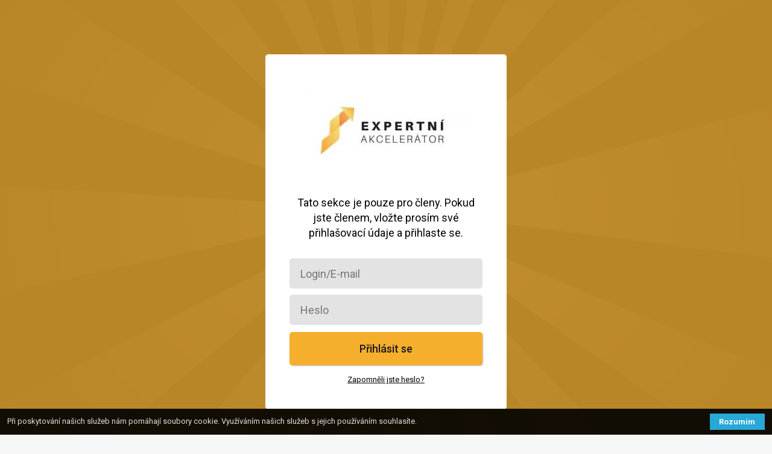

--- FILE ---
content_type: text/html; charset=UTF-8
request_url: https://placenizaexistenci.cz/ea/konzultace/konzultace-s-ondrou-23-6-2022/
body_size: 4573
content:
<html lang="cs">
	<head>
<meta name="Generator" content="Drupal 9 (https://www.drupal.org)" />
<meta name="MobileOptimized" content="width" />
<meta name="HandheldFriendly" content="true" />

		<title>Konzultace s Ondrou | Placeni za existenci</title>
				<meta property="og:title" content="Konzultace s Ondrou  "/>

						<meta property="og:url" content="https://placenizaexistenci.cz/ea/konzultace/konzultace-s-ondrou-23-6-2022/"/>
				<meta property="og:site_name" content="Placeni za existenci"/>
		<meta property="og:locale" content="cs_CZ"/>
				<style>#cf_loader { position: fixed; top: 0; left: 0; right: 0; bottom: 0; z-index: 2147483647; background-color: #ECECEC80; height: 100vh; width: 100vw; backdrop-filter: blur(5px); } #cf_loader svg { display: block; height: 200px; width: 200px; position: absolute; top: 50%; left: 50%; transform: translate(-50%, -50%); }</style>
		<script>(function (window,document,undefined){if(!document.body){return window.setTimeout(arguments.callee.bind(this,window,document,undefined),1);}const params={"page_id":290339,"hash_key":"placenizaexistenci_e5kwf3","hash_name":"cf_hash","page_type":"member","types":{"default":"default","member":"member","abtest":"ab-test"},"headers":{"page_id":"x-cf-pid","page_type":"x-cf-cache-type","ab_target":"x-cf-cache-ab"},"skip_urls":["https:\/\/placenizaexistenci.cz\/vstup-do-baraku","https:\/\/placenizaexistenci.cz\/odejit-z-baraku","https:\/\/placenizaexistenci.cz\/prihlaseni","https:\/\/placenizaexistenci.cz\/download"]};let page_type=params.page_type;let current_url='';const ab_targets_name='cf_cache_ab_targets';const host=location.protocol+'//'+location.host;const style=document.querySelector('style');const loader=document.querySelector('#cf_loader');const log=console.log.bind(console);/*const log=function(){};*/const timeouts=[];const intervals=[];const setTimeout=window.setTimeout;const setInterval=window.setInterval;window.setTimeout=function(){return timeouts[timeouts.push(setTimeout.apply(window,arguments))-1];};window.setInterval=function(){return intervals[intervals.push(setInterval.apply(window,arguments))-1];};const window_orig=Object.assign({},window);const document_orig=Object.assign({},document);const ab_targets=[];try{JSON.parse(localStorage.getItem(ab_targets_name)).forEach(i=>ab_targets.push(i));}catch(e){}log('ab_targets init',ab_targets);let uid;function sha1(r){function n(r,n){return r<<n|r>>>32-n}function o(r){for(var n="",o=7;0<=o;o--)n+=(r>>>4*o&15).toString(16);return n}function t(r,n){return r.charCodeAt(n)||0}for(var e,u,f,h,c,a,s,i=new Array(80),p=4294967295,g=1732584193,l=4023233417,d=2562383102,v=271733878,A=3285377520,w=(r=unescape(encodeURI(r))+"\x80").length-1,y=[],C=0;C<=w;C+=4)y.push(t(r,C)<<24|t(r,C+1)<<16|t(r,C+2)<<8|t(r,C+3));for(;y.length%16!=14;)y.push(0);for(y.push(w>>>29),y.push(w<<3&p),e=0;e<y.length;e+=16){for(C=0;C<16;C++)i[C]=y[e+C];for(C=16;C<80;C++)i[C]=n(i[C-3]^i[C-8]^i[C-14]^i[C-16],1);for(u=g,f=l,h=d,c=v,a=A,C=0;C<80;C++)s=n(u,5)+a+i[C]+(C<20?1518500249+(f&h|~f&c):C<40?1859775393+(f^h^c):C<60?2400959708+(f&h|f&c|h&c):3395469782+(f^h^c))&p,a=c,c=h,h=n(f,30),f=u,u=s;g=g+u&p,l=l+f&p,d=d+h&p,v=v+c&p,A=A+a&p}return o(g)+o(l)+o(d)+o(v)+o(A)}try{uid=localStorage.getItem(params.hash_key);}catch(e){}try{if(!uid){uid=sha1([Math.random()*1e6,navigator.userAgent,Date.now()].join(''));localStorage.setItem(params.hash_key,uid);}}catch(e){}function add_ab_target(ab_target){ab_target=parseInt(ab_target,10);if(!ab_target||ab_targets.indexOf(ab_target)>-1){return;}log('ab_target',ab_target);ab_targets.push(ab_target);log('ab_targets',ab_targets);try{localStorage.setItem(ab_targets_name,JSON.stringify(ab_targets));}catch(e){log('ab_targets error',e);}}function fetch(method,url,callback){const xhr=new XMLHttpRequest();xhr.requestURL=url;xhr.addEventListener('loadend',callback);xhr.addEventListener('*readystatechange',function(event){if(xhr.readyState===2){log('XHR Headers Received',event,xhr,xhr.getAllResponseHeaders());}if(xhr.readyState===4){callback(event)}});xhr.open(method,url);xhr.setRequestHeader("X-Requested-With","Cloudflare-Cache");xhr.send();}function click(event){log('click');if(event.isDefaultPrevented){return;}let element,url,urlp;for(element=event.target;element&&element.tagName!=='A';element=element.parentElement){}if(!element||element.target==='_blank'||!(url=element.href)||url.indexOf(host)!==0||params.skip_urls.reduce(function(b,u){return b||url.indexOf(u)===0},false)||url.match(/\/[^/]+\.[^/?]+(\?|$)/)||((urlp=url.split('#'))[0]===current_url.split('#')[0]&&urlp[1]!==undefined)){return;}log('click',url);event.preventDefault();load_page(url);}function process_response(hash,popstate,form){return function(event){const xhr=event.target;let url=xhr.responseURL;const type=xhr.getResponseHeader('Content-Type')||'text/html';const redirect=xhr.getResponseHeader('x-cfc-location');add_ab_target(xhr.getResponseHeader(params.headers.ab_target));log('process_response','redirect',redirect,type,xhr);if(redirect){return location.href=redirect;}log('process_response','url',url,type,xhr);if(!url||type.indexOf('text/html')!==0){return location.href=xhr.requestURL;}if(host!==url.match(/^(https?:\/\/[^\/]+)(\/|$)/)[1]){return location.href=url;}url=url.replace(new RegExp('[?&]'+encodeURIComponent(params.hash_name)+'(=[^&]*)?'),'');while(intervals.length){clearInterval(intervals.pop());}while(timeouts.length){clearTimeout(timeouts.pop());}Object.keys(window).forEach(function (key){if((!key in window_orig)){log('window','deleting key',key);deletewindow[key];}});Object.keys(window_orig).forEach(function (key){if(window[key]!==window_orig[key]){window[key]=window_orig[key];log('window','resetting key',key);}});Object.keys(document).forEach(function (key){if((!key in document_orig)){log('document','deleting key',key);deletedocument[key];}});Object.keys(document_orig).forEach(function (key){if(document[key]!==document_orig[key]){document[key]=document_orig[key];log('document','resetting key',key);}});document.open();document.write(xhr.responseText);window.addEventListener('click',click);if(!popstate){history.pushState({},document.title,url);if(hash){location.hash=hash;}}window.addEventListener('popstate',function (){log(popstate,location.href,true);load_page(location.href,true);});window.addEventListener('submit',function (event){log('submit',event);});document.close();}}function load_page(url,popstate,form){url=url.split('#');const hash=url[1];url=url[0];if(url===current_url.split('#')[0]&&hash!==undefined){return location.hash=hash;}document.head.appendChild(style);document.body.appendChild(loader);function callback(page_type){let param_value='';if(page_type===params.types.abtest){param_value='=bypass';}else if(page_type===params.types.member){param_value=((document.cookie.match(new RegExp('(^| )'+escape(params.hash_key).replace(/[.*+]/g,'\\$&')+'(=[^;]+)(;|$)'))||0)[2]||'');}else if(page_type!==params.types.default){param_value='='+uid;}current_url=url;url=url+(url.indexOf('?')>0?'&':'?')+encodeURIComponent(params.hash_name)+param_value;fetch('GET',url,process_response(hash,popstate,form));}if(page_type){if(ab_targets.indexOf(params.page_id)>-1){page_type=params.types.abtest;}callback(page_type);page_type=null;return;}fetch('HEAD',url,function(event){const xhr=event.target;const type=xhr.getResponseHeader('Content-Type')||'text/html';const page_type=xhr.getResponseHeader(params.headers.page_type);const page_id=parseInt(xhr.getResponseHeader(params.headers.page_id),10);if(type.indexOf('text/html')!==0){return location.href=xhr.requestURL;}if(ab_targets.indexOf(page_id)>-1){return callback(params.types.abtest);}callback(page_type);});}load_page(location.href,true);})(window,document);</script>
	<script data-cfasync="false" nonce="55b6dbf2-5b8a-499c-b3ef-55d5dd80b526">try{(function(w,d){!function(j,k,l,m){if(j.zaraz)console.error("zaraz is loaded twice");else{j[l]=j[l]||{};j[l].executed=[];j.zaraz={deferred:[],listeners:[]};j.zaraz._v="5874";j.zaraz._n="55b6dbf2-5b8a-499c-b3ef-55d5dd80b526";j.zaraz.q=[];j.zaraz._f=function(n){return async function(){var o=Array.prototype.slice.call(arguments);j.zaraz.q.push({m:n,a:o})}};for(const p of["track","set","debug"])j.zaraz[p]=j.zaraz._f(p);j.zaraz.init=()=>{var q=k.getElementsByTagName(m)[0],r=k.createElement(m),s=k.getElementsByTagName("title")[0];s&&(j[l].t=k.getElementsByTagName("title")[0].text);j[l].x=Math.random();j[l].w=j.screen.width;j[l].h=j.screen.height;j[l].j=j.innerHeight;j[l].e=j.innerWidth;j[l].l=j.location.href;j[l].r=k.referrer;j[l].k=j.screen.colorDepth;j[l].n=k.characterSet;j[l].o=(new Date).getTimezoneOffset();if(j.dataLayer)for(const t of Object.entries(Object.entries(dataLayer).reduce((u,v)=>({...u[1],...v[1]}),{})))zaraz.set(t[0],t[1],{scope:"page"});j[l].q=[];for(;j.zaraz.q.length;){const w=j.zaraz.q.shift();j[l].q.push(w)}r.defer=!0;for(const x of[localStorage,sessionStorage])Object.keys(x||{}).filter(z=>z.startsWith("_zaraz_")).forEach(y=>{try{j[l]["z_"+y.slice(7)]=JSON.parse(x.getItem(y))}catch{j[l]["z_"+y.slice(7)]=x.getItem(y)}});r.referrerPolicy="origin";r.src="/cdn-cgi/zaraz/s.js?z="+btoa(encodeURIComponent(JSON.stringify(j[l])));q.parentNode.insertBefore(r,q)};["complete","interactive"].includes(k.readyState)?zaraz.init():j.addEventListener("DOMContentLoaded",zaraz.init)}}(w,d,"zarazData","script");window.zaraz._p=async d$=>new Promise(ea=>{if(d$){d$.e&&d$.e.forEach(eb=>{try{const ec=d.querySelector("script[nonce]"),ed=ec?.nonce||ec?.getAttribute("nonce"),ee=d.createElement("script");ed&&(ee.nonce=ed);ee.innerHTML=eb;ee.onload=()=>{d.head.removeChild(ee)};d.head.appendChild(ee)}catch(ef){console.error(`Error executing script: ${eb}\n`,ef)}});Promise.allSettled((d$.f||[]).map(eg=>fetch(eg[0],eg[1])))}ea()});zaraz._p({"e":["(function(w,d){})(window,document)"]});})(window,document)}catch(e){throw fetch("/cdn-cgi/zaraz/t"),e;};</script></head>
	<body>
		<div id="cf_loader">
			<svg xmlns="http://www.w3.org/2000/svg" viewBox="0 0 100 100">
				<defs>
					<symbol id="infinity" viewBox="-2 -2 104 104">
						<path d="M24.3 30C11.4 30 5 43.3 5 50s6.4 20 19.3 20c19.3 0 32.1-40 51.4-40 C88.6 30 95 43.3 95 50s-6.4 20-19.3 20C56.4 70 43.6 30 24.3 30z"/>
					</symbol>
					<linearGradient id="gradient1" x1="0%" y1="100%" x2="100%" y2="0%">
						<stop offset="15%"   stop-color="#f6aa4b"/>
						<stop offset="50%"  stop-color="#e05010"/>
						<stop offset="85%" stop-color="#f6aa4b"/>
					</linearGradient>
					<linearGradient id="gradient2" x1="0%" y1="100%" x2="100%" y2="0%">
						<stop offset="15%"   stop-color="#f6aa4b"/>
						<stop offset="50%"  stop-color="#f6df6d"/>
						<stop offset="85%" stop-color="#f6aa4b"/>
					</linearGradient>
				</defs>

				<g fill="none" stroke-width="14" stroke-linecap="round" stroke-dasharray="170 86.58892822265625">
					<use href="#infinity" stroke="url(#gradient1)" stroke-dashoffset="0">
						<animate attributeName="stroke-dashoffset" repeatCount="indefinite" dur="1s" keyTimes="0;1" values="-8;248.58892822265625"></animate>
					</use>
					<use href="#infinity" stroke="url(#gradient2)" stroke-dashoffset="120">
						<animate attributeName="stroke-dashoffset" repeatCount="indefinite" dur="0.79s" keyTimes="0;1" values="120;376.58892822265625"></animate>
					</use>
				</g>
			</svg>
		</div>
	<script defer src="https://static.cloudflareinsights.com/beacon.min.js/vcd15cbe7772f49c399c6a5babf22c1241717689176015" integrity="sha512-ZpsOmlRQV6y907TI0dKBHq9Md29nnaEIPlkf84rnaERnq6zvWvPUqr2ft8M1aS28oN72PdrCzSjY4U6VaAw1EQ==" data-cf-beacon='{"version":"2024.11.0","token":"e145ab63923049a58fcfa705270543fc","r":1,"server_timing":{"name":{"cfCacheStatus":true,"cfEdge":true,"cfExtPri":true,"cfL4":true,"cfOrigin":true,"cfSpeedBrain":true},"location_startswith":null}}' crossorigin="anonymous"></script>
</body>
</html>

--- FILE ---
content_type: text/html; charset=UTF-8
request_url: https://placenizaexistenci.cz/ea/konzultace/konzultace-s-ondrou-23-6-2022/?cf_hash
body_size: 11221
content:
<!DOCTYPE html>
<html lang="cs">
	<head>
<meta name="Generator" content="Drupal 9 (https://www.drupal.org)" />
<meta name="MobileOptimized" content="width" />
<meta name="HandheldFriendly" content="true" />

		<meta charset="UTF-8"/>
		<meta http-equiv="X-UA-Compatible" content="IE=edge"/>
		<meta name="viewport" content="width=device-width, initial-scale=1">
		<title>Konzultace s Ondrou | Placeni za existenci</title>

		<meta name='robots' content='max-image-preview:large' />
<link href='https://fonts.gstatic.com' crossorigin rel='preconnect' />

<style id='wp-emoji-styles-inline-css' type='text/css'>

	img.wp-smiley, img.emoji {
		display: inline !important;
		border: none !important;
		box-shadow: none !important;
		height: 1em !important;
		width: 1em !important;
		margin: 0 0.07em !important;
		vertical-align: -0.1em !important;
		background: none !important;
		padding: 0 !important;
	}
</style>
<link rel='stylesheet' id='wp-block-library-css' href='https://placenizaexistenci.cz/assets/lib/css/dist/block-library/style.min.css' type='text/css' media='all' />
<style id='classic-theme-styles-inline-css' type='text/css'>
/*! This file is auto-generated */
.wp-block-button__link{color:#fff;background-color:#32373c;border-radius:9999px;box-shadow:none;text-decoration:none;padding:calc(.667em + 2px) calc(1.333em + 2px);font-size:1.125em}.wp-block-file__button{background:#32373c;color:#fff;text-decoration:none}
</style>
<style id='global-styles-inline-css' type='text/css'>
:root{--wp--preset--aspect-ratio--square: 1;--wp--preset--aspect-ratio--4-3: 4/3;--wp--preset--aspect-ratio--3-4: 3/4;--wp--preset--aspect-ratio--3-2: 3/2;--wp--preset--aspect-ratio--2-3: 2/3;--wp--preset--aspect-ratio--16-9: 16/9;--wp--preset--aspect-ratio--9-16: 9/16;--wp--preset--color--black: #000000;--wp--preset--color--cyan-bluish-gray: #abb8c3;--wp--preset--color--white: #ffffff;--wp--preset--color--pale-pink: #f78da7;--wp--preset--color--vivid-red: #cf2e2e;--wp--preset--color--luminous-vivid-orange: #ff6900;--wp--preset--color--luminous-vivid-amber: #fcb900;--wp--preset--color--light-green-cyan: #7bdcb5;--wp--preset--color--vivid-green-cyan: #00d084;--wp--preset--color--pale-cyan-blue: #8ed1fc;--wp--preset--color--vivid-cyan-blue: #0693e3;--wp--preset--color--vivid-purple: #9b51e0;--wp--preset--gradient--vivid-cyan-blue-to-vivid-purple: linear-gradient(135deg,rgba(6,147,227,1) 0%,rgb(155,81,224) 100%);--wp--preset--gradient--light-green-cyan-to-vivid-green-cyan: linear-gradient(135deg,rgb(122,220,180) 0%,rgb(0,208,130) 100%);--wp--preset--gradient--luminous-vivid-amber-to-luminous-vivid-orange: linear-gradient(135deg,rgba(252,185,0,1) 0%,rgba(255,105,0,1) 100%);--wp--preset--gradient--luminous-vivid-orange-to-vivid-red: linear-gradient(135deg,rgba(255,105,0,1) 0%,rgb(207,46,46) 100%);--wp--preset--gradient--very-light-gray-to-cyan-bluish-gray: linear-gradient(135deg,rgb(238,238,238) 0%,rgb(169,184,195) 100%);--wp--preset--gradient--cool-to-warm-spectrum: linear-gradient(135deg,rgb(74,234,220) 0%,rgb(151,120,209) 20%,rgb(207,42,186) 40%,rgb(238,44,130) 60%,rgb(251,105,98) 80%,rgb(254,248,76) 100%);--wp--preset--gradient--blush-light-purple: linear-gradient(135deg,rgb(255,206,236) 0%,rgb(152,150,240) 100%);--wp--preset--gradient--blush-bordeaux: linear-gradient(135deg,rgb(254,205,165) 0%,rgb(254,45,45) 50%,rgb(107,0,62) 100%);--wp--preset--gradient--luminous-dusk: linear-gradient(135deg,rgb(255,203,112) 0%,rgb(199,81,192) 50%,rgb(65,88,208) 100%);--wp--preset--gradient--pale-ocean: linear-gradient(135deg,rgb(255,245,203) 0%,rgb(182,227,212) 50%,rgb(51,167,181) 100%);--wp--preset--gradient--electric-grass: linear-gradient(135deg,rgb(202,248,128) 0%,rgb(113,206,126) 100%);--wp--preset--gradient--midnight: linear-gradient(135deg,rgb(2,3,129) 0%,rgb(40,116,252) 100%);--wp--preset--font-size--small: 13px;--wp--preset--font-size--medium: 20px;--wp--preset--font-size--large: 36px;--wp--preset--font-size--x-large: 42px;--wp--preset--spacing--20: 0.44rem;--wp--preset--spacing--30: 0.67rem;--wp--preset--spacing--40: 1rem;--wp--preset--spacing--50: 1.5rem;--wp--preset--spacing--60: 2.25rem;--wp--preset--spacing--70: 3.38rem;--wp--preset--spacing--80: 5.06rem;--wp--preset--shadow--natural: 6px 6px 9px rgba(0, 0, 0, 0.2);--wp--preset--shadow--deep: 12px 12px 50px rgba(0, 0, 0, 0.4);--wp--preset--shadow--sharp: 6px 6px 0px rgba(0, 0, 0, 0.2);--wp--preset--shadow--outlined: 6px 6px 0px -3px rgba(255, 255, 255, 1), 6px 6px rgba(0, 0, 0, 1);--wp--preset--shadow--crisp: 6px 6px 0px rgba(0, 0, 0, 1);}:where(.is-layout-flex){gap: 0.5em;}:where(.is-layout-grid){gap: 0.5em;}body .is-layout-flex{display: flex;}.is-layout-flex{flex-wrap: wrap;align-items: center;}.is-layout-flex > :is(*, div){margin: 0;}body .is-layout-grid{display: grid;}.is-layout-grid > :is(*, div){margin: 0;}:where(.wp-block-columns.is-layout-flex){gap: 2em;}:where(.wp-block-columns.is-layout-grid){gap: 2em;}:where(.wp-block-post-template.is-layout-flex){gap: 1.25em;}:where(.wp-block-post-template.is-layout-grid){gap: 1.25em;}.has-black-color{color: var(--wp--preset--color--black) !important;}.has-cyan-bluish-gray-color{color: var(--wp--preset--color--cyan-bluish-gray) !important;}.has-white-color{color: var(--wp--preset--color--white) !important;}.has-pale-pink-color{color: var(--wp--preset--color--pale-pink) !important;}.has-vivid-red-color{color: var(--wp--preset--color--vivid-red) !important;}.has-luminous-vivid-orange-color{color: var(--wp--preset--color--luminous-vivid-orange) !important;}.has-luminous-vivid-amber-color{color: var(--wp--preset--color--luminous-vivid-amber) !important;}.has-light-green-cyan-color{color: var(--wp--preset--color--light-green-cyan) !important;}.has-vivid-green-cyan-color{color: var(--wp--preset--color--vivid-green-cyan) !important;}.has-pale-cyan-blue-color{color: var(--wp--preset--color--pale-cyan-blue) !important;}.has-vivid-cyan-blue-color{color: var(--wp--preset--color--vivid-cyan-blue) !important;}.has-vivid-purple-color{color: var(--wp--preset--color--vivid-purple) !important;}.has-black-background-color{background-color: var(--wp--preset--color--black) !important;}.has-cyan-bluish-gray-background-color{background-color: var(--wp--preset--color--cyan-bluish-gray) !important;}.has-white-background-color{background-color: var(--wp--preset--color--white) !important;}.has-pale-pink-background-color{background-color: var(--wp--preset--color--pale-pink) !important;}.has-vivid-red-background-color{background-color: var(--wp--preset--color--vivid-red) !important;}.has-luminous-vivid-orange-background-color{background-color: var(--wp--preset--color--luminous-vivid-orange) !important;}.has-luminous-vivid-amber-background-color{background-color: var(--wp--preset--color--luminous-vivid-amber) !important;}.has-light-green-cyan-background-color{background-color: var(--wp--preset--color--light-green-cyan) !important;}.has-vivid-green-cyan-background-color{background-color: var(--wp--preset--color--vivid-green-cyan) !important;}.has-pale-cyan-blue-background-color{background-color: var(--wp--preset--color--pale-cyan-blue) !important;}.has-vivid-cyan-blue-background-color{background-color: var(--wp--preset--color--vivid-cyan-blue) !important;}.has-vivid-purple-background-color{background-color: var(--wp--preset--color--vivid-purple) !important;}.has-black-border-color{border-color: var(--wp--preset--color--black) !important;}.has-cyan-bluish-gray-border-color{border-color: var(--wp--preset--color--cyan-bluish-gray) !important;}.has-white-border-color{border-color: var(--wp--preset--color--white) !important;}.has-pale-pink-border-color{border-color: var(--wp--preset--color--pale-pink) !important;}.has-vivid-red-border-color{border-color: var(--wp--preset--color--vivid-red) !important;}.has-luminous-vivid-orange-border-color{border-color: var(--wp--preset--color--luminous-vivid-orange) !important;}.has-luminous-vivid-amber-border-color{border-color: var(--wp--preset--color--luminous-vivid-amber) !important;}.has-light-green-cyan-border-color{border-color: var(--wp--preset--color--light-green-cyan) !important;}.has-vivid-green-cyan-border-color{border-color: var(--wp--preset--color--vivid-green-cyan) !important;}.has-pale-cyan-blue-border-color{border-color: var(--wp--preset--color--pale-cyan-blue) !important;}.has-vivid-cyan-blue-border-color{border-color: var(--wp--preset--color--vivid-cyan-blue) !important;}.has-vivid-purple-border-color{border-color: var(--wp--preset--color--vivid-purple) !important;}.has-vivid-cyan-blue-to-vivid-purple-gradient-background{background: var(--wp--preset--gradient--vivid-cyan-blue-to-vivid-purple) !important;}.has-light-green-cyan-to-vivid-green-cyan-gradient-background{background: var(--wp--preset--gradient--light-green-cyan-to-vivid-green-cyan) !important;}.has-luminous-vivid-amber-to-luminous-vivid-orange-gradient-background{background: var(--wp--preset--gradient--luminous-vivid-amber-to-luminous-vivid-orange) !important;}.has-luminous-vivid-orange-to-vivid-red-gradient-background{background: var(--wp--preset--gradient--luminous-vivid-orange-to-vivid-red) !important;}.has-very-light-gray-to-cyan-bluish-gray-gradient-background{background: var(--wp--preset--gradient--very-light-gray-to-cyan-bluish-gray) !important;}.has-cool-to-warm-spectrum-gradient-background{background: var(--wp--preset--gradient--cool-to-warm-spectrum) !important;}.has-blush-light-purple-gradient-background{background: var(--wp--preset--gradient--blush-light-purple) !important;}.has-blush-bordeaux-gradient-background{background: var(--wp--preset--gradient--blush-bordeaux) !important;}.has-luminous-dusk-gradient-background{background: var(--wp--preset--gradient--luminous-dusk) !important;}.has-pale-ocean-gradient-background{background: var(--wp--preset--gradient--pale-ocean) !important;}.has-electric-grass-gradient-background{background: var(--wp--preset--gradient--electric-grass) !important;}.has-midnight-gradient-background{background: var(--wp--preset--gradient--midnight) !important;}.has-small-font-size{font-size: var(--wp--preset--font-size--small) !important;}.has-medium-font-size{font-size: var(--wp--preset--font-size--medium) !important;}.has-large-font-size{font-size: var(--wp--preset--font-size--large) !important;}.has-x-large-font-size{font-size: var(--wp--preset--font-size--x-large) !important;}
:where(.wp-block-post-template.is-layout-flex){gap: 1.25em;}:where(.wp-block-post-template.is-layout-grid){gap: 1.25em;}
:where(.wp-block-columns.is-layout-flex){gap: 2em;}:where(.wp-block-columns.is-layout-grid){gap: 2em;}
:root :where(.wp-block-pullquote){font-size: 1.5em;line-height: 1.6;}
</style>
<link rel='stylesheet' id='mioplugin-css' href='https://placenizaexistenci.cz/assets/modules/78c8f718ce/assets/css/mioplugin.css' type='text/css' media='all' />
<link rel='stylesheet' id='mioweb_content_css-css' href='https://placenizaexistenci.cz/assets/design/e0a892953e/modules/mioweb/css/content.css' type='text/css' media='all' />
<link rel='stylesheet' id='member_content_css-css' href='https://placenizaexistenci.cz/assets/design/e0a892953e/modules/member/css/content.css' type='text/css' media='all' />
<link rel='stylesheet' id='ve-content-style-css' href='https://placenizaexistenci.cz/assets/design/e0a892953e/main.css' type='text/css' media='all' />
<link rel='stylesheet' id='ve_lightbox_style-css' href='https://placenizaexistenci.cz/assets/design/e0a892953e/modules/visualeditor/includes/lightbox/lightbox.css' type='text/css' media='all' />
<script type="text/javascript" src="https://placenizaexistenci.cz/assets/lib/js/jquery/jquery.min.js" id="jquery-core-js"></script>
<script type="text/javascript" src="https://placenizaexistenci.cz/assets/lib/js/jquery/jquery-migrate.min.js" id="jquery-migrate-js"></script>
<script type="text/javascript" id="jquery-js-after">
/* <![CDATA[ */
!function(n,r,h){h=n.init,n.init=r(function(t,i,e){return r(h.call(this,t,i,e),".ve_fixed_header"===t?{height:function(){return n.height.call(this)||0}}:{})},{prototype:h.prototype})}(jQuery.fn,Object.assign);
/* ]]> */
</script>
<script type="text/javascript" src="https://placenizaexistenci.cz/assets/modules/6ec4c8acaa/jquery.live.js" id="jquery-live-js"></script>
<script type="text/javascript" id="ve-front-script-js-extra">
/* <![CDATA[ */
var front_texts = {"required":"Mus\u00edte vyplnit v\u0161echny povinn\u00e9 \u00fadaje.","wrongemail":"Emailov\u00e1 adresa nen\u00ed platn\u00e1. Zkontrolujte pros\u00edm zda je vypln\u011bna spr\u00e1vn\u011b.","wrongnumber":"Zadejte pros\u00edm platn\u00e9 \u010d\u00edslo.","nosended":"Zpr\u00e1va se nepoda\u0159ila z nezn\u00e1m\u00e9ho d\u016fvodu odeslat."};
/* ]]> */
</script>
<script type="text/javascript" src="https://placenizaexistenci.cz/assets/design/e0a892953e/modules/visualeditor/js/front.js" id="ve-front-script-js"></script>
<script type="text/javascript" id="member_front_script-js-extra">
/* <![CDATA[ */
var mem_front_texts = {"reg_nosended":"Registrace se z nezn\u00e1meho d\u016fvodu nezda\u0159ila."};
/* ]]> */
</script>
<script type="text/javascript" src="https://placenizaexistenci.cz/assets/design/e0a892953e/modules/member/js/front.js" id="member_front_script-js"></script>
<script type="text/javascript" src="https://placenizaexistenci.cz/assets/modules/3f8167be46/dist/scripts/public.js" id="pys_sp_public_js-js"></script>
<script type="text/javascript" src="https://placenizaexistenci.cz/assets/modules/c10394c8a6/dist/scripts/js.cookie-2.1.3.min.js" id="js-cookie-pys-js"></script>
<script type="text/javascript" src="https://placenizaexistenci.cz/assets/modules/c10394c8a6/dist/scripts/jquery.bind-first-0.2.3.min.js" id="jquery-bind-first-js"></script>
<script type="text/javascript" id="pys-js-extra">
/* <![CDATA[ */
var pysOptions = {"staticEvents":{"facebook":{"init_event":[{"delay":0,"type":"static","name":"PageView","eventID":"baea0a28-a3a5-4ae9-a2bb-915e826e0341","pixelIds":["412159444017520"],"params":{"page_title":"Konzultace s Ondrou","post_type":"page","post_id":290339,"plugin":"PixelYourSite","event_url":"placenizaexistenci.cz\/ea\/konzultace\/konzultace-s-ondrou-23-6-2022\/","user_role":"guest"},"e_id":"init_event","ids":[],"hasTimeWindow":false,"timeWindow":0,"woo_order":"","edd_order":""}]}},"dynamicEvents":[],"triggerEvents":[],"triggerEventTypes":[],"facebook":{"pixelIds":["412159444017520",""],"advancedMatchingEnabled":true,"advancedMatching":[],"removeMetadata":false,"wooVariableAsSimple":false,"serverApiEnabled":true,"wooCRSendFromServer":false,"send_external_id":true,"hide_pixels":[]},"ga":{"trackingIds":[""],"retargetingLogic":"ecomm","crossDomainEnabled":false,"crossDomainAcceptIncoming":false,"crossDomainDomains":[],"wooVariableAsSimple":true,"isDebugEnabled":[],"disableAdvertisingFeatures":false,"disableAdvertisingPersonalization":false,"hide_pixels":[]},"google_ads":{"conversion_ids":[""],"enhanced_conversion":[],"woo_purchase_conversion_track":"current_event","woo_initiate_checkout_conversion_track":"current_event","woo_add_to_cart_conversion_track":"current_event","woo_view_content_conversion_track":"current_event","woo_view_category_conversion_track":"current_event","edd_purchase_conversion_track":"current_event","edd_initiate_checkout_conversion_track":"current_event","edd_add_to_cart_conversion_track":"current_event","edd_view_content_conversion_track":"current_event","edd_view_category_conversion_track":"current_event","wooVariableAsSimple":false,"crossDomainEnabled":false,"crossDomainAcceptIncoming":false,"crossDomainDomains":[],"user_data":[],"hide_pixels":[]},"debug":"","siteUrl":"https:\/\/placenizaexistenci.cz","ajaxUrl":"https:\/\/placenizaexistenci.cz\/action\/","ajax_event":"e13a1b7d6c","trackUTMs":"1","trackTrafficSource":"1","user_id":"0","enable_lading_page_param":"1","cookie_duration":"7","enable_event_day_param":"1","enable_event_month_param":"1","enable_event_time_param":"1","enable_remove_target_url_param":"1","enable_remove_download_url_param":"1","visit_data_model":"first_visit","last_visit_duration":"60","enable_auto_save_advance_matching":"1","advance_matching_fn_names":["first_name","first-name","first name","name"],"advance_matching_ln_names":["last_name","last-name","last name"],"advance_matching_tel_names":["phone","tel"],"enable_success_send_form":"","enable_automatic_events":"","enable_event_video":"1","ajaxForServerEvent":"1","send_external_id":"1","external_id_expire":"180","google_consent_mode":"1","gdpr":{"ajax_enabled":false,"all_disabled_by_api":false,"facebook_disabled_by_api":false,"tiktok_disabled_by_api":false,"analytics_disabled_by_api":false,"google_ads_disabled_by_api":false,"pinterest_disabled_by_api":false,"bing_disabled_by_api":false,"externalID_disabled_by_api":false,"facebook_prior_consent_enabled":true,"tiktok_prior_consent_enabled":true,"analytics_prior_consent_enabled":true,"google_ads_prior_consent_enabled":true,"pinterest_prior_consent_enabled":true,"bing_prior_consent_enabled":true,"cookiebot_integration_enabled":false,"cookiebot_facebook_consent_category":"marketing","cookiebot_tiktok_consent_category":"marketing","cookiebot_analytics_consent_category":"statistics","cookiebot_google_ads_consent_category":"marketing","cookiebot_pinterest_consent_category":"marketing","cookiebot_bing_consent_category":"marketing","cookie_notice_integration_enabled":false,"cookie_law_info_integration_enabled":false,"real_cookie_banner_integration_enabled":false,"consent_magic_integration_enabled":false,"analytics_storage":{"enabled":true,"value":"granted","filter":false},"ad_storage":{"enabled":true,"value":"granted","filter":false},"ad_user_data":{"enabled":true,"value":"granted","filter":false},"ad_personalization":{"enabled":true,"value":"granted","filter":false}},"cookie":{"disabled_all_cookie":false,"disabled_start_session_cookie":false,"disabled_advanced_form_data_cookie":false,"disabled_landing_page_cookie":false,"disabled_first_visit_cookie":false,"disabled_trafficsource_cookie":false,"disabled_utmTerms_cookie":false,"disabled_utmId_cookie":false},"tracking_analytics":{"TrafficSource":"direct","TrafficLanding":"https:\/\/placenizaexistenci.cz\/ea\/konzultace\/konzultace-s-ondrou-23-6-2022\/","TrafficUtms":[],"TrafficUtmsId":[]},"automatic":{"enable_youtube":true,"enable_vimeo":true,"enable_video":true},"woo":{"enabled":false},"edd":{"enabled":false}};
/* ]]> */
</script>
<script type="text/javascript" src="https://placenizaexistenci.cz/assets/modules/c10394c8a6/dist/scripts/public.js" id="pys-js"></script>
<link rel='shortlink' href='https://placenizaexistenci.cz/?p=290339' />

		<meta property="og:title" content="Konzultace s Ondrou  "/>

						<meta property="og:url" content="https://placenizaexistenci.cz/ea/konzultace/konzultace-s-ondrou-23-6-2022/"/>
				<meta property="og:site_name" content="Placeni za existenci"/>
		<meta property="og:locale" content="cs_CZ"/>
		<meta name="google-site-verification" content="GTM-THKTP7V"/><link rel="canonical" href="https://placenizaexistenci.cz/ea/konzultace/konzultace-s-ondrou-23-6-2022/"/><script type="text/javascript">var ajaxurl = "/action/";</script><link id="mw_gf_Roboto" href="https://fonts.googleapis.com/css?family=Roboto:500,400,300,700&subset=latin,latin-ext" rel="stylesheet" type="text/css"><link id="mw_gf_Montserrat" href="https://fonts.googleapis.com/css?family=Montserrat:300,700&subset=latin,latin-ext" rel="stylesheet" type="text/css"><link id="mw_gf_Open_Sans" href="https://fonts.googleapis.com/css?family=Open+Sans:700&subset=latin,latin-ext" rel="stylesheet" type="text/css"><link id="mw_gf_Open_Sans_Condensed" href="https://fonts.googleapis.com/css?family=Open+Sans+Condensed:700&subset=latin,latin-ext" rel="stylesheet" type="text/css"><style>#row_0.row_text_custom{}#row_0{background: rgba(246, 175, 45, 1);}#row_0.row_padding_custom{padding-top:50px;padding-bottom:50px;}#row_0 .row_background_container{background-image: url(https://placenizaexistenci.cz/assets/files/2022/01/pozadi_1920x1080_1.png);background-position: 50% 50%;background-repeat: no-repeat;}#row_0 .row_background_container .background_overlay{background-color:rgba(245, 175, 44, 0.72);}#element_sub_0_0_0_0_0 > .element_content{}#element_sub_0_0_0_0_0 .element_image_overlay_icon_container{background-color:rgba(0,0,0,0.3);}#element_sub_0_0_0_0_0 .element_image_container img{object-position:50% 50%;}#element_sub_0_0_0_0_1 > .element_content{padding-top:0px;}#element_sub_0_0_0_0_1 .in_element_content{}#element_sub_0_0_0_0_1 .element_text_style_2{background:rgba(232,232,232,1);}#element_sub_0_0_0_0_2 > .element_content{}#element_sub_0_0_0_0_2 .ve_form_field{background-color:#e3e3e3;}#element_sub_0_0_0_0_2 .ve_content_button.ve_content_button_size_custom{font-size:18px;}#element_0_0_0 > .element_content{max-width:400px;}#element_0_0_0 .ve_content_block{background-color:rgba(255, 255, 255, 1);border: 0px solid #eeeeee;}#element_0_0_0 .ve_content_block_content{padding:40px;}#element_0_0_0 .ve_content_block_title{font-size: 20px;text-align: center;border-bottom:1px solid rgba(0,0,0,0.2);}.ve_content_button_style_basic{font-family: 'Roboto';font-weight: 500;color:#1a1a1a;background: rgba(246, 175, 45, 1);-moz-border-radius: 5px;-webkit-border-radius: 5px;-khtml-border-radius: 5px;border-radius: 5px;padding: calc(1.0em - 0px) 1.6em calc(1.0em - 0px) 1.6em;}.ve_content_button_style_basic .ve_button_subtext{}.ve_content_button_style_basic:hover{color:#1a1a1a;background: #c58c24;border-color:#151515;}.ve_content_button_style_inverse{font-family: 'Roboto';font-weight: 500;color:#ffffff;-moz-border-radius: 5px;-webkit-border-radius: 5px;-khtml-border-radius: 5px;border-radius: 5px;border-color:#ffffff;border-width:2px;padding: calc(1.0em - 2px) 1.6em calc(1.0em - 2px) 1.6em;}.ve_content_button_style_inverse .ve_button_subtext{}.ve_content_button_style_inverse:hover{color:#f6af2d;border-color:#f6af2d;}.ve_content_button_style_1{font-family: 'Roboto';font-weight: 500;color:#1a1a1a;-moz-border-radius: 5px;-webkit-border-radius: 5px;-khtml-border-radius: 5px;border-radius: 5px;border-color:#1a1a1a;border-width:2px;padding: calc(1.0em - 2px) 1.6em calc(1.0em - 2px) 1.6em;}.ve_content_button_style_1 .ve_button_subtext{}.ve_content_button_style_1:hover{color:#f6af2d;border-color:#f6af2d;}.ve_content_button_style_2{font-family: 'Montserrat';font-weight: 300;color:#3d3113;background: rgba(217, 191, 126, 1);-moz-border-radius: 5px;-webkit-border-radius: 5px;-khtml-border-radius: 5px;border-radius: 5px;padding: calc(0.8em - 0px) 1.6em calc(0.8em - 0px) 1.6em;}.ve_content_button_style_2 .ve_button_subtext{}.ve_content_button_style_2:hover{color:#3d3113;background: #ffe597;}.ve_content_button_style_3{font-family: 'Roboto';font-weight: 400;color:#000000;background: rgba(208, 182, 102, 1);-moz-border-radius: 3px;-webkit-border-radius: 3px;-khtml-border-radius: 3px;border-radius: 3px;padding: calc(1.0em - 0px) 2.0em calc(1.0em - 0px) 2.0em;}.ve_content_button_style_3 .ve_button_subtext{}.ve_content_button_style_4{font-family: 'Roboto';font-weight: 500;color:#505050;background: rgba(255, 233, 178, 1);-moz-border-radius: 3px;-webkit-border-radius: 3px;-khtml-border-radius: 3px;border-radius: 3px;padding: calc(0.4em - 0px) 0.4em calc(0.4em - 0px) 0.4em;}.ve_content_button_style_4 .ve_button_subtext{}.ve_content_button_style_4:hover{color:#000000;background: rgba(208, 182, 102, 1);}.ve_content_button_style_5{font-family: 'Roboto';font-weight: 500;color:#1a1a1a;background: rgba(235, 195, 87, 1);-moz-border-radius: 8px;-webkit-border-radius: 8px;-khtml-border-radius: 8px;border-radius: 8px;padding: calc(1.0em - 0px) 1.6em calc(1.0em - 0px) 1.6em;}.ve_content_button_style_5 .ve_button_subtext{}.ve_content_button_style_5:hover{color:#1a1a1a;background: #bc9c46;border-color:#151515;}.ve_content_button_style_6{font-family: 'Roboto';font-weight: 500;color:#ffffff;background: rgba(217, 191, 126, 1);-moz-border-radius: 8px;-webkit-border-radius: 8px;-khtml-border-radius: 8px;border-radius: 8px;padding: calc(1em - 0px) 1.6em calc(1em - 0px) 1.6em;}.ve_content_button_style_6 .ve_button_subtext{}.ve_content_button_style_6:hover{color:#ffffff;background: #ae9965;border-color:#151515;}.ve_content_button_style_7{font-family: 'Roboto';font-weight: 400;color:#ffffff;background: rgba(0, 0, 0, 1);-moz-border-radius: 3px;-webkit-border-radius: 3px;-khtml-border-radius: 3px;border-radius: 3px;padding: calc(1.0em - 0px) 2.0em calc(1.0em - 0px) 2.0em;}.ve_content_button_style_7 .ve_button_subtext{}.ve_content_button_style_7:hover{color:#ffffff;background: rgba(112, 108, 108, 1);}.ve_content_button_style_8{font-family: 'Roboto';font-weight: 400;color:#000000;-moz-border-radius: 5px;-webkit-border-radius: 5px;-khtml-border-radius: 5px;border-radius: 5px;padding: calc(0.2em - 0px) 0.4em calc(0.2em - 0px) 0.4em;}.ve_content_button_style_8 .ve_button_subtext{}.ve_content_button_style_8:hover{color:#000000;background: rgba(235, 235, 235, 1);}.ve_content_button_style_9{font-family: 'Roboto';font-weight: 500;color:#1a1a1a;background: rgba(201, 163, 74, 1);-moz-border-radius: 8px;-webkit-border-radius: 8px;-khtml-border-radius: 8px;border-radius: 8px;padding: calc(1em - 0px) 1.6em calc(1em - 0px) 1.6em;}.ve_content_button_style_9 .ve_button_subtext{}.ve_content_button_style_9:hover{color:#1a1a1a;background: #f1c459;border-color:#1f1f1f;}.ve_content_button_style_10{font-family: 'Roboto';font-weight: 400;color:#000000;-moz-border-radius: 5px;-webkit-border-radius: 5px;-khtml-border-radius: 5px;border-radius: 5px;border-color:#000000;border-width:1px;padding: calc(1.0em - 1px) 2.0em calc(1.0em - 1px) 2.0em;}.ve_content_button_style_10 .ve_button_subtext{}.ve_content_button_style_10:hover{color:#ffffff;background: rgba(80, 80, 80, 1);border-color:#505050;}.ve_content_button_style_11{font-family: 'Open Sans';font-weight: 700;color:#000000;background: linear-gradient(to bottom, rgba(255, 222, 33, 1) 0%, rgba(255, 173, 44, 1) 100%) no-repeat border-box;-moz-border-radius: 5px;-webkit-border-radius: 5px;-khtml-border-radius: 5px;border-radius: 5px;padding: calc(1.0em - 0px) 1.8em calc(1.0em - 0px) 1.8em;}.ve_content_button_style_11 .ve_button_subtext{}.ve_content_button_style_11:hover{color:#000000;background: linear-gradient(to bottom, #ffff28 0%, #ffd035 100%) no-repeat border-box;border-color:#1f1f1f;}.ve_content_button_style_12{font-family: 'Open Sans Condensed';font-weight: 700;color:#d9d9d9;-moz-border-radius: 5px;-webkit-border-radius: 5px;-khtml-border-radius: 5px;border-radius: 5px;padding: calc(1.0em - 0px) 1.6em calc(1.0em - 0px) 1.6em;}.ve_content_button_style_12 .ve_button_subtext{}.ve_content_button_style_12:hover{color:#d9d9d9;}.ve_content_button_style_13{font-family: 'Roboto';font-weight: 500;color:#ffffff;background: linear-gradient(to bottom, rgba(173, 15, 217, 1) 0%, rgba(93, 45, 160, 1) 100%) no-repeat border-box;-moz-border-radius: 9999px;-webkit-border-radius: 9999px;-khtml-border-radius: 9999px;border-radius: 9999px;padding: calc(0.8em - 0px) 1.2em calc(0.8em - 0px) 1.2em;}.ve_content_button_style_13 .ve_button_subtext{}.ve_content_button_style_13:hover{color:#ffffff;background: linear-gradient(to bottom, #d012ff 0%, #7036c0 100%) no-repeat border-box;border-color:#1f1f1f;}.ve_content_button_style_14{font-family: 'Roboto';font-weight: 500;color:#ffffff;background: linear-gradient(to bottom, rgba(179, 153, 81, 1) 0%, rgba(148, 126, 65, 1) 100%) no-repeat border-box;-moz-border-radius: 8px;-webkit-border-radius: 8px;-khtml-border-radius: 8px;border-radius: 8px;padding: calc(1.3em - 0px) 3em calc(1.3em - 0px) 3em;}.ve_content_button_style_14 .ve_button_subtext{}.ve_content_button_style_14:hover{color:#ffffff;background: linear-gradient(to bottom, #d7b861 0%, #b2974e 100%) no-repeat border-box;border-color:#1f1f1f;}.ve_content_button_style_15{font-family: 'Roboto';font-weight: 500;color:#ffffff;background: linear-gradient(to bottom, rgba(173, 15, 217, 1) 0%, rgba(93, 45, 160, 1) 100%) no-repeat border-box;-moz-border-radius: 8px;-webkit-border-radius: 8px;-khtml-border-radius: 8px;border-radius: 8px;padding: calc(1.3em - 0px) 3em calc(1.3em - 0px) 3em;}.ve_content_button_style_15 .ve_button_subtext{}.ve_content_button_style_15:hover{color:#ffffff;background: linear-gradient(to bottom, #d012ff 0%, #7036c0 100%) no-repeat border-box;border-color:#1f1f1f;}body{background-color:#f7f7f7;font-size: 18px;font-family: 'Roboto';color: #000000;font-weight: 400;line-height: 1.4;}.entry_content ul:not(.in_element_content) li{background-position-y:calc(0.7em - 13px);}.row_text_auto.light_color{color:#000000;}.row_text_default{color:#000000;}.row .light_color{color:#000000;}.row .text_default{color:#000000;}a{color:#158ebf;}.row_text_auto.light_color a:not(.ve_content_button){color:#158ebf;}.row_text_default a:not(.ve_content_button){color:#158ebf;}.row .ve_content_block.text_default a:not(.ve_content_button){color:#158ebf;}a:not(.ve_content_button):hover{color:#158ebf;}.row_text_auto.light_color a:not(.ve_content_button):hover{color:#158ebf;}.row_text_default a:not(.ve_content_button):hover{color:#158ebf;}.row .ve_content_block.text_default a:not(.ve_content_button):hover{color:#158ebf;}.row_text_auto.dark_color{color:#ffffff;}.row_text_invers{color:#ffffff;}.row .text_invers{color:#ffffff;}.row .dark_color:not(.text_default){color:#ffffff;}.blog_entry_content .dark_color:not(.text_default){color:#ffffff;}.row_text_auto.dark_color a:not(.ve_content_button){color:#ffffff;}.row .dark_color:not(.text_default) a:not(.ve_content_button){color:#ffffff;}.row_text_invers a:not(.ve_content_button){color:#ffffff;}.row .ve_content_block.text_invers a:not(.ve_content_button){color:#ffffff;}.row .light_color a:not(.ve_content_button){color:#158ebf;}.row .light_color a:not(.ve_content_button):hover{color:#158ebf;}.title_element_container,.mw_element_items_style_4 .mw_element_item:not(.dark_color) .title_element_container,.mw_element_items_style_7 .mw_element_item:not(.dark_color) .title_element_container,.in_features_element_4 .mw_feature:not(.dark_color) .title_element_container,.in_element_image_text_2 .el_it_text:not(.dark_color) .title_element_container,.in_element_image_text_3 .el_it_text:not(.dark_color) .title_element_container,.entry_content h1,.entry_content h2,.entry_content h3,.entry_content h4,.entry_content h5,.entry_content h6{font-family:Roboto;font-weight:300;line-height:1.4;}.subtitle_element_container,.mw_element_items_style_4 .mw_element_item:not(.dark_color) .subtitle_element_container,.mw_element_items_style_7 .mw_element_item:not(.dark_color) .subtitle_element_container,.in_features_element_4 .mw_feature:not(.dark_color) .subtitle_element_container,.in_element_image_text_2 .el_it_text:not(.dark_color) .subtitle_element_container,.in_element_image_text_3 .el_it_text:not(.dark_color) .subtitle_element_container{font-family:Roboto;font-weight:700;line-height:1.4;}.entry_content h1{font-size: 40px;}.entry_content h2{font-size: 30px;}.entry_content h3{font-size: 20px;}.entry_content h4{font-size: 16px;}.entry_content h5{font-size: 16px;}.entry_content h6{font-size: 16px;}.row_fix_width,.fix_width,.fixed_width_content .visual_content_main,.row_fixed,.fixed_width_page .visual_content_main,.fixed_width_page header,.fixed_width_page footer,.fixed_narrow_width_page #wrapper,.ve-header-type3 .header_nav_container,.ve-header-type2 .header_nav_container{max-width:970px;}.body_background_container{}@media screen and (max-width: 969px) {#row_0.row_padding_custom{}#element_sub_0_0_0_0_0 > .element_content{padding-top:0px;}#element_sub_0_0_0_0_1 > .element_content{padding-top:0px;}#element_sub_0_0_0_0_2 > .element_content{padding-top:0px;}#element_0_0_0 > .element_content{padding-top:0px;}}@media screen and (max-width: 767px) {#row_0.row_padding_custom{}#element_sub_0_0_0_0_0 > .element_content{padding-top:0px;}#element_sub_0_0_0_0_1 > .element_content{padding-top:0px;}#element_sub_0_0_0_0_2 > .element_content{padding-top:0px;}#element_0_0_0 > .element_content{padding-top:0px;}}</style>
<script async src="https://www.googletagmanager.com/gtag/js?id=G-MVB6VMKT5K"></script>
<script>
  window.dataLayer = window.dataLayer || [];
  function gtag(){dataLayer.push(arguments);}
  gtag('js', new Date());

  gtag('config', 'G-MVB6VMKT5K');
</script>


<script>(function(w,d,s,l,i){w[l]=w[l]||[];w[l].push({'gtm.start':
new Date().getTime(),event:'gtm.js'});var f=d.getElementsByTagName(s)[0],
j=d.createElement(s),dl=l!='dataLayer'?'&l='+l:'';j.async=true;j.src=
'https://www.googletagmanager.com/gtm.js?id='+i+dl;f.parentNode.insertBefore(j,f);
})(window,document,'script','dataLayer','GTM-THKTP7V');</script>



<script>
  !function(f,b,e,v,n,t,s)
  {if(f.fbq)return;n=f.fbq=function(){n.callMethod?
  n.callMethod.apply(n,arguments):n.queue.push(arguments)};
  if(!f._fbq)f._fbq=n;n.push=n;n.loaded=!0;n.version='2.0';
  n.queue=[];t=b.createElement(e);t.async=!0;
  t.src=v;s=b.getElementsByTagName(e)[0];
  s.parentNode.insertBefore(t,s)}(window, document,'script',
  'https://connect.facebook.net/en_US/fbevents.js');
  fbq('init', '412159444017520');
  fbq('track', 'PageView');
</script>
<noscript><img height="1" width="1" style="display:none"
  src="https://www.facebook.com/tr?id=412159444017520&ev=PageView&noscript=1"
/></noscript>

<script async src="https://www.googletagmanager.com/gtag/js?id=G-MVB6VMKT5K"></script>
<script>
  window.dataLayer = window.dataLayer || [];
  function gtag(){dataLayer.push(arguments);}
  gtag('js', new Date());

  gtag('config', 'G-MVB6VMKT5K');
</script>
	</head>
<body class="page-template-default page page-id-290339 page-child parent-pageid-285677 ve_list_style1 desktop_view member_section_page">
<div id="wrapper">
<div id="fb-root"></div><script async defer crossorigin="anonymous" src="https://connect.facebook.net/cs_CZ/sdk.js#xfbml=1&version=v6.0&autoLogAppEvents=1"></script><header></header><div class="visual_content  visual_content_main "><div id="row_0" class="row row_basic row_content row_basic ve_valign_normal row_height_full row_padding_big row_text_auto dark_color" ><div class="row_background_container background_container  background_cover"><div class="background_overlay"></div></div><div class="row_fix_width"><div class="col col-one col-first col-last"><div  id="element_0_0_0"  class="element_container box_element_container  subelement_container"><div  class="element_content element_align_center"><div class="ve_content_block light_color text_auto mw_element_item_corners1"><div class="background_overlay"></div><div class="subcol subcol-first ve_content_block_content"><div  id="element_sub_0_0_0_0_0"  class="element_container image_element_container "><div  class="element_content element_align_center"><div class="element_image element_image_1 ve_center "><div class="element_image_container element_image_container_inline " ><img  src="https://placenizaexistenci.cz/assets/files/2022/01/Snímek-obrazovky-2022-01-25-v-0.46.52-300x163.jpg" alt="" /></div></div><div class="cms_clear"></div></div></div><div  id="element_sub_0_0_0_0_1"  class="element_container text_element_container "><div  class="element_content element_align_center"><div class="in_element_content entry_content ve_content_text  element_text_li element_text_size_medium element_text_style_1 element_text_li" ><p style="text-align: center;">Tato sekce je pouze pro členy. Pokud jste členem, vložte prosím své přihlašovací údaje a&nbsp;přihlaste se.</p>
</div></div></div><div  id="element_sub_0_0_0_0_2"  class="element_container member_login_element_container "><div  class="element_content element_align_center"><form class="in_element_content member_login_form ve_content_form ve_form_style_1 ve_form_input_style_1 ve_form_corners_rounded" action="https://placenizaexistenci.cz/vstup-do-baraku/" method="post"><div class="ve_form_row"><input class="ve_form_text ve_form_field light_color" type="text" name="log" id="log" value="" placeholder="Login/E-mail" /></div><div class="ve_form_row"><input class="ve_form_text ve_form_field light_color" type="password" name="pwd" id="pwd" placeholder="Heslo" /></div><div class="member_login_form_button_row"><button class="ve_content_button ve_content_button ve_content_button_type_9 ve_content_button_style_basic ve_content_button_size_medium"  type="submit" name="submit" value="1"><div><span class="ve_but_text">Přihlásit se</span></div></button><input type="hidden" name="redirect_to" value="https://placenizaexistenci.cz/ea/konzultace/konzultace-s-ondrou-23-6-2022/" /><input type="hidden" name="cms_abort_redirect" value="1" /></div><div class="member_login_form_forgot"><a href="https://placenizaexistenci.cz/obnova-hesla/">Zapomněli jste heslo?</a></div></form></div></div></div></div></div></div></div></div></div></div><footer>
	<div class="body_background_container background_container "><div class="background_overlay"></div></div>			<div class="mw_cookie_info_bar">
				<p>
			Při poskytování našich služeb nám pomáhají soubory cookie. Využíváním našich služeb s jejich používáním souhlasíte.							</p>
				<a class="ve_content_button cookie_info_button"
				   href="#">Rozumím</a>

				<div class="cms_clear"></div>
			</div>
			<script type="text/javascript">
				jQuery(".cookie_info_button").click(function () {
					var exdate = new Date()
					exdate.setDate(exdate.getDate() + 36500);
					document.cookie = 'mw_eu_cookie=1; path=/; expires=' + exdate.toGMTString();
					jQuery(".mw_cookie_info_bar").remove();
					return false;
				});
			</script>
			<style></style>
<noscript><iframe src="https://www.googletagmanager.com/ns.html?id=GTM-THKTP7V"
height="0" width="0" style="display:none;visibility:hidden"></iframe></noscript>
	  <div id="member_profile_background"></div>
	  <div id="member_profile">
		  <h2>Můj profil</h2>
		  <form method="post" action="" enctype="multipart/form-data">
			  <div class="member_profile_row member_profile_row_login">
				  <div class="label">Uživatelské jméno (nelze změnit)</div>
				  <span class="noinput"></span>
			  </div>
			  <div class="member_profile_row member_profile_row_first_name">
				  <label>Křestní jméno </label>
				  <input class="text" type="text" name="user[first_name]" value="" />
			  </div>
			  <div class="member_profile_row member_profile_row_last_name">
				  <label>Příjmení</label>
				  <input class="text" type="text" name="user[last_name]" value="" />
			  </div>
			  <div class="member_profile_row member_profile_row_last_domain">
				  <label>Můj obor</label>
				  <input class="text" type="text" name="member_fields[domain]" value="" />
			  </div>
			  <div class="member_profile_row member_profile_row_email">
				  <label for="user_email">E-mail <span>(povinný)</span></label>
				  <input class="text" type="text" name="user[user_email]" value="" />
			  </div>
			  <div class="member_profile_row member_profile_row_description">
				  <label for="description">O mně</label>
				  <textarea class="text" type="text" name="user[description]" ></textarea>
			  </div>

			  <div class="member_profile_row member_profile_row_picture">
					<label>Profilový obrázek</label>
					<div class="member_profile_avatar_row"><img alt='' src='https://secure.gravatar.com/avatar/?s=60&#038;d=mm&#038;r=g' srcset='https://secure.gravatar.com/avatar/?s=120&#038;d=mm&#038;r=g 2x' class='avatar avatar-60 photo avatar-default' height='60' width='60' decoding='async'/> Svůj profilový obrázek (avatar) si můžete nastavit na adrese <a target="_blank" href="https://cs.gravatar.com/">gravatar.com</a>. <small>Výhodou této služby je, že si bude váš profilový obrázek pamatovat pro všechny weby postavené na wordpressu, a když se kdekoli registrujete nebo vložíte komentář pod stejným e-mailem, bude se tento profilový obrázek automaticky zobrazovat.</small></div>
			  </div>


			
			  <h2>Kontaktní informace</h2>

			  <div class="member_profile_row member_profile_row_url">
				  <label for="user_url">Webové stránky</label>
				  <input class="text" type="text" name="user[user_url]" value="" />
			  </div>
			  <div class="member_profile_row member_profile_row_facebook">
				  <label for="facebook">Facebook</label>
				  <input class="text" type="text" name="user[facebook]" value="" />
			  </div>
			  <div class="member_profile_row member_profile_row_twitter">
				  <label for="twitter">Twitter</label>
				  <input class="text" type="text" name="user[twitter]" value="" />
			  </div>
			  <div class="member_profile_row member_profile_row_linkedin">
				  <label for="linkedin">Linkedin</label>
				  <input class="text" type="text" name="user[linkedin]" value="" />
			  </div>
			  <div class="member_profile_row member_profile_row_google">
				  <label for="google">Google+</label>
				  <input class="text" type="text" name="user[google]" value="" />
			  </div>
			  <div class="member_profile_row member_profile_row_youtube">
				  <label for="youtube">YouTube</label>
				  <input class="text" type="text" name="user[youtube]" value="" />
			  </div>

			  <h2>Zobrazení v katalogu členů</h2>
			  <div class="member_profile_row_show_member">
				  <input id="mem_fields_show_member" type="checkbox" value="1" " name="show_member" />
				  <label for="mem_fields_show_member">Zobrazit můj profil v katalogu členů</label>
			  </div>
			  <div class="member_profile_row_hide_email">
				  <input id="mem_fields_hide_email" type="checkbox" value="1" " name="member_fields[hide_email]" />
				  <label for="mem_fields_hide_email">Nezobrazovat můj email v katalogu členů</label>
			  </div>


			  <h2>Nové heslo</h2>
			  <div class="member_profile_row member_profile_row_password">
				  <label>Heslo</label>
				  <input class="text" type="password" name="user[user_pass]" autocomplete="off" value="" />
			  </div>
			  <div class="member_profile_row member_profile_row_password2">
				  <label>Znovu heslo</label>
				  <input class="text" type="password" name="pass2" autocomplete="off" value="" />
			  </div>


			  <div class="member_profile_button_row">
				  <input class="member_profile_button" type="submit" value="Uložit profil" name="save_profile"/>
				  <input type="hidden" value="0" name="user[ID]"/>
				  <input type="hidden" value="290339" name="post_id"/>
			<input type="hidden" id="_wpnonce" name="_wpnonce" value="f417468b3b" /><input type="hidden" name="_wp_http_referer" value="/ea/konzultace/konzultace-s-ondrou-23-6-2022/?cf_hash" />			  </div>

			</form>
			<a id="member_close_profile" href="#">Zavřít profil</a>
	  </div>
			<noscript><img height="1" width="1" style="display: none;" src="https://www.facebook.com/tr?id=412159444017520&ev=PageView&noscript=1&eid=412159444017520baea0a28-a3a5-4ae9-a2bb-915e826e0341&cd%5Bpage_title%5D=Konzultace+s+Ondrou&cd%5Bpost_type%5D=page&cd%5Bpost_id%5D=290339&cd%5Bplugin%5D=PixelYourSite&cd%5Bevent_url%5D=placenizaexistenci.cz%2Fea%2Fkonzultace%2Fkonzultace-s-ondrou-23-6-2022%2F&cd%5Buser_role%5D=guest" alt=""></noscript>
<script type="text/javascript" id="rocket-browser-checker-js-after">
/* <![CDATA[ */
"use strict";var _createClass=function(){function defineProperties(target,props){for(var i=0;i<props.length;i++){var descriptor=props[i];descriptor.enumerable=descriptor.enumerable||!1,descriptor.configurable=!0,"value"in descriptor&&(descriptor.writable=!0),Object.defineProperty(target,descriptor.key,descriptor)}}return function(Constructor,protoProps,staticProps){return protoProps&&defineProperties(Constructor.prototype,protoProps),staticProps&&defineProperties(Constructor,staticProps),Constructor}}();function _classCallCheck(instance,Constructor){if(!(instance instanceof Constructor))throw new TypeError("Cannot call a class as a function")}var RocketBrowserCompatibilityChecker=function(){function RocketBrowserCompatibilityChecker(options){_classCallCheck(this,RocketBrowserCompatibilityChecker),this.passiveSupported=!1,this._checkPassiveOption(this),this.options=!!this.passiveSupported&&options}return _createClass(RocketBrowserCompatibilityChecker,[{key:"_checkPassiveOption",value:function(self){try{var options={get passive(){return!(self.passiveSupported=!0)}};window.addEventListener("test",null,options),window.removeEventListener("test",null,options)}catch(err){self.passiveSupported=!1}}},{key:"initRequestIdleCallback",value:function(){!1 in window&&(window.requestIdleCallback=function(cb){var start=Date.now();return setTimeout(function(){cb({didTimeout:!1,timeRemaining:function(){return Math.max(0,50-(Date.now()-start))}})},1)}),!1 in window&&(window.cancelIdleCallback=function(id){return clearTimeout(id)})}},{key:"isDataSaverModeOn",value:function(){return"connection"in navigator&&!0===navigator.connection.saveData}},{key:"supportsLinkPrefetch",value:function(){var elem=document.createElement("link");return elem.relList&&elem.relList.supports&&elem.relList.supports("prefetch")&&window.IntersectionObserver&&"isIntersecting"in IntersectionObserverEntry.prototype}},{key:"isSlowConnection",value:function(){return"connection"in navigator&&"effectiveType"in navigator.connection&&("2g"===navigator.connection.effectiveType||"slow-2g"===navigator.connection.effectiveType)}}]),RocketBrowserCompatibilityChecker}();
/* ]]> */
</script>
<script type="text/javascript" id="rocket-preload-links-js-extra">
/* <![CDATA[ */
var RocketPreloadLinksConfig = {"excludeUris":"\/vstup-(.*)|\/(?:.+\/)?feed(?:\/(?:.+\/?)?)?$|\/(?:.+\/)?embed\/|\/(index\\.php\/)?api(\/.*|$)|\/wp-admin\/|\/logout\/|\/vstup-do-baraku\/|\/refer\/|\/go\/|\/recommend\/|\/recommends\/","usesTrailingSlash":"1","imageExt":"jpg|jpeg|gif|png|tiff|bmp|webp|avif","fileExt":"jpg|jpeg|gif|png|tiff|bmp|webp|avif|php|pdf|html|htm","siteUrl":"https:\/\/placenizaexistenci.cz","onHoverDelay":"100","rateThrottle":"3"};
/* ]]> */
</script>
<script type="text/javascript" id="rocket-preload-links-js-after">
/* <![CDATA[ */
(function() {
"use strict";var r="function"==typeof Symbol&&"symbol"==typeof Symbol.iterator?function(e){return typeof e}:function(e){return e&&"function"==typeof Symbol&&e.constructor===Symbol&&e!==Symbol.prototype?"symbol":typeof e},e=function(){function i(e,t){for(var n=0;n<t.length;n++){var i=t[n];i.enumerable=i.enumerable||!1,i.configurable=!0,"value"in i&&(i.writable=!0),Object.defineProperty(e,i.key,i)}}return function(e,t,n){return t&&i(e.prototype,t),n&&i(e,n),e}}();function i(e,t){if(!(e instanceof t))throw new TypeError("Cannot call a class as a function")}var t=function(){function n(e,t){i(this,n),this.browser=e,this.config=t,this.options=this.browser.options,this.prefetched=new Set,this.eventTime=null,this.threshold=1111,this.numOnHover=0}return e(n,[{key:"init",value:function(){!this.browser.supportsLinkPrefetch()||this.browser.isDataSaverModeOn()||this.browser.isSlowConnection()||(this.regex={excludeUris:RegExp(this.config.excludeUris,"i"),images:RegExp(".("+this.config.imageExt+")$","i"),fileExt:RegExp(".("+this.config.fileExt+")$","i")},this._initListeners(this))}},{key:"_initListeners",value:function(e){-1<this.config.onHoverDelay&&document.addEventListener("mouseover",e.listener.bind(e),e.listenerOptions),document.addEventListener("mousedown",e.listener.bind(e),e.listenerOptions),document.addEventListener("touchstart",e.listener.bind(e),e.listenerOptions)}},{key:"listener",value:function(e){var t=e.target.closest("a"),n=this._prepareUrl(t);if(null!==n)switch(e.type){case"mousedown":case"touchstart":this._addPrefetchLink(n);break;case"mouseover":this._earlyPrefetch(t,n,"mouseout")}}},{key:"_earlyPrefetch",value:function(t,e,n){var i=this,r=setTimeout(function(){if(r=null,0===i.numOnHover)setTimeout(function(){return i.numOnHover=0},1e3);else if(i.numOnHover>i.config.rateThrottle)return;i.numOnHover++,i._addPrefetchLink(e)},this.config.onHoverDelay);t.addEventListener(n,function e(){t.removeEventListener(n,e,{passive:!0}),null!==r&&(clearTimeout(r),r=null)},{passive:!0})}},{key:"_addPrefetchLink",value:function(i){return this.prefetched.add(i.href),new Promise(function(e,t){var n=document.createElement("link");n.rel="prefetch",n.href=i.href,n.onload=e,n.onerror=t,document.head.appendChild(n)}).catch(function(){})}},{key:"_prepareUrl",value:function(e){if(null===e||"object"!==(void 0===e?"undefined":r(e))||!1 in e||-1===["http:","https:"].indexOf(e.protocol))return null;var t=e.href.substring(0,this.config.siteUrl.length),n=this._getPathname(e.href,t),i={original:e.href,protocol:e.protocol,origin:t,pathname:n,href:t+n};return this._isLinkOk(i)?i:null}},{key:"_getPathname",value:function(e,t){var n=t?e.substring(this.config.siteUrl.length):e;return n.startsWith("/")||(n="/"+n),this._shouldAddTrailingSlash(n)?n+"/":n}},{key:"_shouldAddTrailingSlash",value:function(e){return this.config.usesTrailingSlash&&!e.endsWith("/")&&!this.regex.fileExt.test(e)}},{key:"_isLinkOk",value:function(e){return null!==e&&"object"===(void 0===e?"undefined":r(e))&&(!this.prefetched.has(e.href)&&e.origin===this.config.siteUrl&&-1===e.href.indexOf("?")&&-1===e.href.indexOf("#")&&!this.regex.excludeUris.test(e.href)&&!this.regex.images.test(e.href))}}],[{key:"run",value:function(){"undefined"!=typeof RocketPreloadLinksConfig&&new n(new RocketBrowserCompatibilityChecker({capture:!0,passive:!0}),RocketPreloadLinksConfig).init()}}]),n}();t.run();
}());
/* ]]> */
</script>
<script type="text/javascript" src="https://placenizaexistenci.cz/assets/design/e0a892953e/modules/visualeditor/js/front_menu.js" id="front_menu-js"></script>
<script type="text/javascript" src="https://placenizaexistenci.cz/assets/design/e0a892953e/modules/visualeditor/js/svgxuse.min.js" id="mw-svg-ie-use-js"></script>
<script type="text/javascript" src="https://placenizaexistenci.cz/assets/design/e0a892953e/modules/visualeditor/includes/lightbox/lightbox.js" id="ve_lightbox_script-js"></script>
<script type="text/javascript" src="https://placenizaexistenci.cz/assets/lib/js/comment-reply.min.js" id="comment-reply-js" async="async" data-wp-strategy="async"></script>
</footer>
</div>  
</body>

</html>

<!-- plugin=object-cache-pro client=phpredis metric#hits=1439 metric#misses=83 metric#hit-ratio=94.6 metric#bytes=1599977 metric#prefetches=0 metric#store-reads=105 metric#store-writes=6 metric#store-hits=86 metric#store-misses=61 metric#sql-queries=22 metric#ms-total=725.55 metric#ms-cache=54.36 metric#ms-cache-avg=0.4942 metric#ms-cache-ratio=7.5 -->
